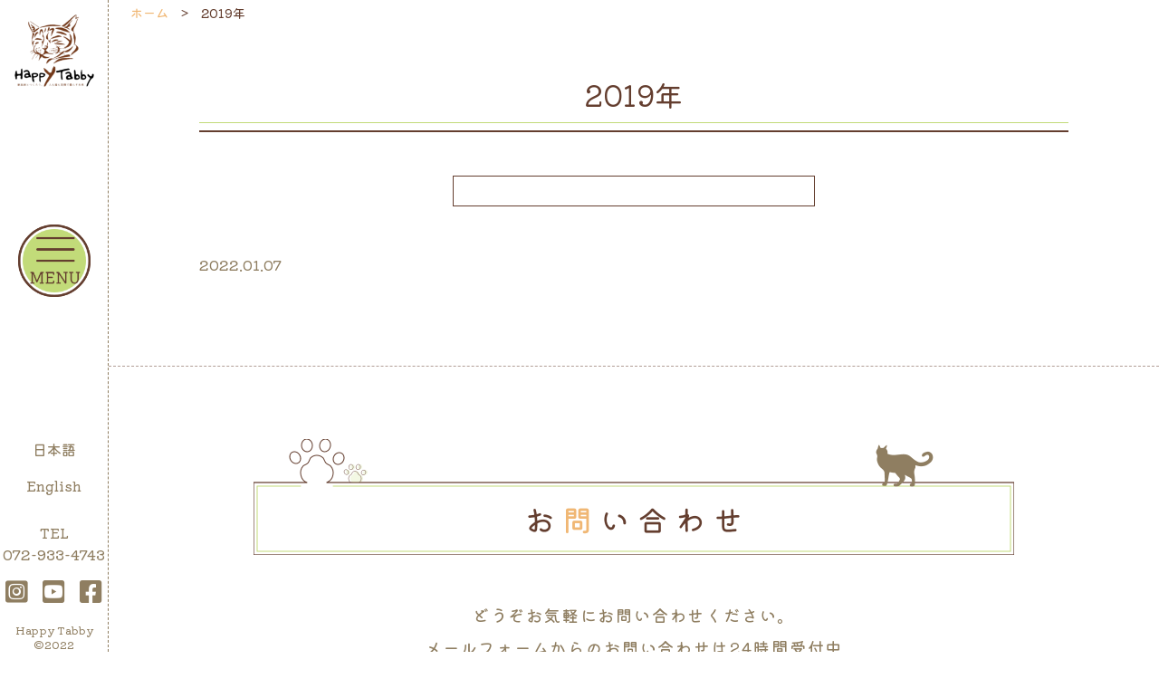

--- FILE ---
content_type: text/html; charset=UTF-8
request_url: https://happytabby.net/history/2019%E5%B9%B4
body_size: 8416
content:
<!DOCTYPE html>
<html lang="ja">
	<head>
		<meta charset="UTF-8">
		<meta http-equiv="X-UA-Compatible" content="IE=edge">
		<meta name="viewport" content="width=device-width">
		<meta name="google-site-verification" content="gCyVuvHByDqN_-TzWihxAcaVV3ucKAQN12xyfdw8S2g" />
		<title>2019年 | Happy Tabby</title>

		<!-- All in One SEO 4.9.2 - aioseo.com -->
	<meta name="robots" content="max-image-preview:large" />
	<link rel="canonical" href="https://happytabby.net/history/2019%e5%b9%b4" />
	<meta name="generator" content="All in One SEO (AIOSEO) 4.9.2" />
		<meta property="og:locale" content="ja_JP" />
		<meta property="og:site_name" content="Happy Tabby | Just another WordPress site" />
		<meta property="og:type" content="article" />
		<meta property="og:title" content="2019年 | Happy Tabby" />
		<meta property="og:url" content="https://happytabby.net/history/2019%e5%b9%b4" />
		<meta property="article:published_time" content="2022-01-07T13:12:31+00:00" />
		<meta property="article:modified_time" content="2022-01-07T13:12:31+00:00" />
		<meta name="twitter:card" content="summary" />
		<meta name="twitter:title" content="2019年 | Happy Tabby" />
		<script type="application/ld+json" class="aioseo-schema">
			{"@context":"https:\/\/schema.org","@graph":[{"@type":"BreadcrumbList","@id":"https:\/\/happytabby.net\/history\/2019%e5%b9%b4#breadcrumblist","itemListElement":[{"@type":"ListItem","@id":"https:\/\/happytabby.net#listItem","position":1,"name":"\u30db\u30fc\u30e0","item":"https:\/\/happytabby.net","nextItem":{"@type":"ListItem","@id":"https:\/\/happytabby.net\/history\/2019%e5%b9%b4#listItem","name":"2019\u5e74"}},{"@type":"ListItem","@id":"https:\/\/happytabby.net\/history\/2019%e5%b9%b4#listItem","position":2,"name":"2019\u5e74","previousItem":{"@type":"ListItem","@id":"https:\/\/happytabby.net#listItem","name":"\u30db\u30fc\u30e0"}}]},{"@type":"Organization","@id":"https:\/\/happytabby.net\/#organization","name":"Happy Tabby","description":"Just another WordPress site","url":"https:\/\/happytabby.net\/"},{"@type":"WebPage","@id":"https:\/\/happytabby.net\/history\/2019%e5%b9%b4#webpage","url":"https:\/\/happytabby.net\/history\/2019%e5%b9%b4","name":"2019\u5e74 | Happy Tabby","inLanguage":"ja","isPartOf":{"@id":"https:\/\/happytabby.net\/#website"},"breadcrumb":{"@id":"https:\/\/happytabby.net\/history\/2019%e5%b9%b4#breadcrumblist"},"datePublished":"2022-01-07T22:12:31+09:00","dateModified":"2022-01-07T22:12:31+09:00"},{"@type":"WebSite","@id":"https:\/\/happytabby.net\/#website","url":"https:\/\/happytabby.net\/","name":"Happy Tabby","description":"Just another WordPress site","inLanguage":"ja","publisher":{"@id":"https:\/\/happytabby.net\/#organization"}}]}
		</script>
		<!-- All in One SEO -->

<style id='wp-img-auto-sizes-contain-inline-css' type='text/css'>
img:is([sizes=auto i],[sizes^="auto," i]){contain-intrinsic-size:3000px 1500px}
/*# sourceURL=wp-img-auto-sizes-contain-inline-css */
</style>
<link rel='stylesheet' id='sbi_styles-css' href='https://happytabby.net/wp/wp-content/plugins/instagram-feed/css/sbi-styles.min.css?ver=6.10.0' type='text/css' media='all' />
<style id='wp-block-library-inline-css' type='text/css'>
:root{--wp-block-synced-color:#7a00df;--wp-block-synced-color--rgb:122,0,223;--wp-bound-block-color:var(--wp-block-synced-color);--wp-editor-canvas-background:#ddd;--wp-admin-theme-color:#007cba;--wp-admin-theme-color--rgb:0,124,186;--wp-admin-theme-color-darker-10:#006ba1;--wp-admin-theme-color-darker-10--rgb:0,107,160.5;--wp-admin-theme-color-darker-20:#005a87;--wp-admin-theme-color-darker-20--rgb:0,90,135;--wp-admin-border-width-focus:2px}@media (min-resolution:192dpi){:root{--wp-admin-border-width-focus:1.5px}}.wp-element-button{cursor:pointer}:root .has-very-light-gray-background-color{background-color:#eee}:root .has-very-dark-gray-background-color{background-color:#313131}:root .has-very-light-gray-color{color:#eee}:root .has-very-dark-gray-color{color:#313131}:root .has-vivid-green-cyan-to-vivid-cyan-blue-gradient-background{background:linear-gradient(135deg,#00d084,#0693e3)}:root .has-purple-crush-gradient-background{background:linear-gradient(135deg,#34e2e4,#4721fb 50%,#ab1dfe)}:root .has-hazy-dawn-gradient-background{background:linear-gradient(135deg,#faaca8,#dad0ec)}:root .has-subdued-olive-gradient-background{background:linear-gradient(135deg,#fafae1,#67a671)}:root .has-atomic-cream-gradient-background{background:linear-gradient(135deg,#fdd79a,#004a59)}:root .has-nightshade-gradient-background{background:linear-gradient(135deg,#330968,#31cdcf)}:root .has-midnight-gradient-background{background:linear-gradient(135deg,#020381,#2874fc)}:root{--wp--preset--font-size--normal:16px;--wp--preset--font-size--huge:42px}.has-regular-font-size{font-size:1em}.has-larger-font-size{font-size:2.625em}.has-normal-font-size{font-size:var(--wp--preset--font-size--normal)}.has-huge-font-size{font-size:var(--wp--preset--font-size--huge)}.has-text-align-center{text-align:center}.has-text-align-left{text-align:left}.has-text-align-right{text-align:right}.has-fit-text{white-space:nowrap!important}#end-resizable-editor-section{display:none}.aligncenter{clear:both}.items-justified-left{justify-content:flex-start}.items-justified-center{justify-content:center}.items-justified-right{justify-content:flex-end}.items-justified-space-between{justify-content:space-between}.screen-reader-text{border:0;clip-path:inset(50%);height:1px;margin:-1px;overflow:hidden;padding:0;position:absolute;width:1px;word-wrap:normal!important}.screen-reader-text:focus{background-color:#ddd;clip-path:none;color:#444;display:block;font-size:1em;height:auto;left:5px;line-height:normal;padding:15px 23px 14px;text-decoration:none;top:5px;width:auto;z-index:100000}html :where(.has-border-color){border-style:solid}html :where([style*=border-top-color]){border-top-style:solid}html :where([style*=border-right-color]){border-right-style:solid}html :where([style*=border-bottom-color]){border-bottom-style:solid}html :where([style*=border-left-color]){border-left-style:solid}html :where([style*=border-width]){border-style:solid}html :where([style*=border-top-width]){border-top-style:solid}html :where([style*=border-right-width]){border-right-style:solid}html :where([style*=border-bottom-width]){border-bottom-style:solid}html :where([style*=border-left-width]){border-left-style:solid}html :where(img[class*=wp-image-]){height:auto;max-width:100%}:where(figure){margin:0 0 1em}html :where(.is-position-sticky){--wp-admin--admin-bar--position-offset:var(--wp-admin--admin-bar--height,0px)}@media screen and (max-width:600px){html :where(.is-position-sticky){--wp-admin--admin-bar--position-offset:0px}}

/*# sourceURL=wp-block-library-inline-css */
</style><style id='global-styles-inline-css' type='text/css'>
:root{--wp--preset--aspect-ratio--square: 1;--wp--preset--aspect-ratio--4-3: 4/3;--wp--preset--aspect-ratio--3-4: 3/4;--wp--preset--aspect-ratio--3-2: 3/2;--wp--preset--aspect-ratio--2-3: 2/3;--wp--preset--aspect-ratio--16-9: 16/9;--wp--preset--aspect-ratio--9-16: 9/16;--wp--preset--color--black: #000000;--wp--preset--color--cyan-bluish-gray: #abb8c3;--wp--preset--color--white: #ffffff;--wp--preset--color--pale-pink: #f78da7;--wp--preset--color--vivid-red: #cf2e2e;--wp--preset--color--luminous-vivid-orange: #ff6900;--wp--preset--color--luminous-vivid-amber: #fcb900;--wp--preset--color--light-green-cyan: #7bdcb5;--wp--preset--color--vivid-green-cyan: #00d084;--wp--preset--color--pale-cyan-blue: #8ed1fc;--wp--preset--color--vivid-cyan-blue: #0693e3;--wp--preset--color--vivid-purple: #9b51e0;--wp--preset--gradient--vivid-cyan-blue-to-vivid-purple: linear-gradient(135deg,rgb(6,147,227) 0%,rgb(155,81,224) 100%);--wp--preset--gradient--light-green-cyan-to-vivid-green-cyan: linear-gradient(135deg,rgb(122,220,180) 0%,rgb(0,208,130) 100%);--wp--preset--gradient--luminous-vivid-amber-to-luminous-vivid-orange: linear-gradient(135deg,rgb(252,185,0) 0%,rgb(255,105,0) 100%);--wp--preset--gradient--luminous-vivid-orange-to-vivid-red: linear-gradient(135deg,rgb(255,105,0) 0%,rgb(207,46,46) 100%);--wp--preset--gradient--very-light-gray-to-cyan-bluish-gray: linear-gradient(135deg,rgb(238,238,238) 0%,rgb(169,184,195) 100%);--wp--preset--gradient--cool-to-warm-spectrum: linear-gradient(135deg,rgb(74,234,220) 0%,rgb(151,120,209) 20%,rgb(207,42,186) 40%,rgb(238,44,130) 60%,rgb(251,105,98) 80%,rgb(254,248,76) 100%);--wp--preset--gradient--blush-light-purple: linear-gradient(135deg,rgb(255,206,236) 0%,rgb(152,150,240) 100%);--wp--preset--gradient--blush-bordeaux: linear-gradient(135deg,rgb(254,205,165) 0%,rgb(254,45,45) 50%,rgb(107,0,62) 100%);--wp--preset--gradient--luminous-dusk: linear-gradient(135deg,rgb(255,203,112) 0%,rgb(199,81,192) 50%,rgb(65,88,208) 100%);--wp--preset--gradient--pale-ocean: linear-gradient(135deg,rgb(255,245,203) 0%,rgb(182,227,212) 50%,rgb(51,167,181) 100%);--wp--preset--gradient--electric-grass: linear-gradient(135deg,rgb(202,248,128) 0%,rgb(113,206,126) 100%);--wp--preset--gradient--midnight: linear-gradient(135deg,rgb(2,3,129) 0%,rgb(40,116,252) 100%);--wp--preset--font-size--small: 13px;--wp--preset--font-size--medium: 20px;--wp--preset--font-size--large: 36px;--wp--preset--font-size--x-large: 42px;--wp--preset--spacing--20: 0.44rem;--wp--preset--spacing--30: 0.67rem;--wp--preset--spacing--40: 1rem;--wp--preset--spacing--50: 1.5rem;--wp--preset--spacing--60: 2.25rem;--wp--preset--spacing--70: 3.38rem;--wp--preset--spacing--80: 5.06rem;--wp--preset--shadow--natural: 6px 6px 9px rgba(0, 0, 0, 0.2);--wp--preset--shadow--deep: 12px 12px 50px rgba(0, 0, 0, 0.4);--wp--preset--shadow--sharp: 6px 6px 0px rgba(0, 0, 0, 0.2);--wp--preset--shadow--outlined: 6px 6px 0px -3px rgb(255, 255, 255), 6px 6px rgb(0, 0, 0);--wp--preset--shadow--crisp: 6px 6px 0px rgb(0, 0, 0);}:where(.is-layout-flex){gap: 0.5em;}:where(.is-layout-grid){gap: 0.5em;}body .is-layout-flex{display: flex;}.is-layout-flex{flex-wrap: wrap;align-items: center;}.is-layout-flex > :is(*, div){margin: 0;}body .is-layout-grid{display: grid;}.is-layout-grid > :is(*, div){margin: 0;}:where(.wp-block-columns.is-layout-flex){gap: 2em;}:where(.wp-block-columns.is-layout-grid){gap: 2em;}:where(.wp-block-post-template.is-layout-flex){gap: 1.25em;}:where(.wp-block-post-template.is-layout-grid){gap: 1.25em;}.has-black-color{color: var(--wp--preset--color--black) !important;}.has-cyan-bluish-gray-color{color: var(--wp--preset--color--cyan-bluish-gray) !important;}.has-white-color{color: var(--wp--preset--color--white) !important;}.has-pale-pink-color{color: var(--wp--preset--color--pale-pink) !important;}.has-vivid-red-color{color: var(--wp--preset--color--vivid-red) !important;}.has-luminous-vivid-orange-color{color: var(--wp--preset--color--luminous-vivid-orange) !important;}.has-luminous-vivid-amber-color{color: var(--wp--preset--color--luminous-vivid-amber) !important;}.has-light-green-cyan-color{color: var(--wp--preset--color--light-green-cyan) !important;}.has-vivid-green-cyan-color{color: var(--wp--preset--color--vivid-green-cyan) !important;}.has-pale-cyan-blue-color{color: var(--wp--preset--color--pale-cyan-blue) !important;}.has-vivid-cyan-blue-color{color: var(--wp--preset--color--vivid-cyan-blue) !important;}.has-vivid-purple-color{color: var(--wp--preset--color--vivid-purple) !important;}.has-black-background-color{background-color: var(--wp--preset--color--black) !important;}.has-cyan-bluish-gray-background-color{background-color: var(--wp--preset--color--cyan-bluish-gray) !important;}.has-white-background-color{background-color: var(--wp--preset--color--white) !important;}.has-pale-pink-background-color{background-color: var(--wp--preset--color--pale-pink) !important;}.has-vivid-red-background-color{background-color: var(--wp--preset--color--vivid-red) !important;}.has-luminous-vivid-orange-background-color{background-color: var(--wp--preset--color--luminous-vivid-orange) !important;}.has-luminous-vivid-amber-background-color{background-color: var(--wp--preset--color--luminous-vivid-amber) !important;}.has-light-green-cyan-background-color{background-color: var(--wp--preset--color--light-green-cyan) !important;}.has-vivid-green-cyan-background-color{background-color: var(--wp--preset--color--vivid-green-cyan) !important;}.has-pale-cyan-blue-background-color{background-color: var(--wp--preset--color--pale-cyan-blue) !important;}.has-vivid-cyan-blue-background-color{background-color: var(--wp--preset--color--vivid-cyan-blue) !important;}.has-vivid-purple-background-color{background-color: var(--wp--preset--color--vivid-purple) !important;}.has-black-border-color{border-color: var(--wp--preset--color--black) !important;}.has-cyan-bluish-gray-border-color{border-color: var(--wp--preset--color--cyan-bluish-gray) !important;}.has-white-border-color{border-color: var(--wp--preset--color--white) !important;}.has-pale-pink-border-color{border-color: var(--wp--preset--color--pale-pink) !important;}.has-vivid-red-border-color{border-color: var(--wp--preset--color--vivid-red) !important;}.has-luminous-vivid-orange-border-color{border-color: var(--wp--preset--color--luminous-vivid-orange) !important;}.has-luminous-vivid-amber-border-color{border-color: var(--wp--preset--color--luminous-vivid-amber) !important;}.has-light-green-cyan-border-color{border-color: var(--wp--preset--color--light-green-cyan) !important;}.has-vivid-green-cyan-border-color{border-color: var(--wp--preset--color--vivid-green-cyan) !important;}.has-pale-cyan-blue-border-color{border-color: var(--wp--preset--color--pale-cyan-blue) !important;}.has-vivid-cyan-blue-border-color{border-color: var(--wp--preset--color--vivid-cyan-blue) !important;}.has-vivid-purple-border-color{border-color: var(--wp--preset--color--vivid-purple) !important;}.has-vivid-cyan-blue-to-vivid-purple-gradient-background{background: var(--wp--preset--gradient--vivid-cyan-blue-to-vivid-purple) !important;}.has-light-green-cyan-to-vivid-green-cyan-gradient-background{background: var(--wp--preset--gradient--light-green-cyan-to-vivid-green-cyan) !important;}.has-luminous-vivid-amber-to-luminous-vivid-orange-gradient-background{background: var(--wp--preset--gradient--luminous-vivid-amber-to-luminous-vivid-orange) !important;}.has-luminous-vivid-orange-to-vivid-red-gradient-background{background: var(--wp--preset--gradient--luminous-vivid-orange-to-vivid-red) !important;}.has-very-light-gray-to-cyan-bluish-gray-gradient-background{background: var(--wp--preset--gradient--very-light-gray-to-cyan-bluish-gray) !important;}.has-cool-to-warm-spectrum-gradient-background{background: var(--wp--preset--gradient--cool-to-warm-spectrum) !important;}.has-blush-light-purple-gradient-background{background: var(--wp--preset--gradient--blush-light-purple) !important;}.has-blush-bordeaux-gradient-background{background: var(--wp--preset--gradient--blush-bordeaux) !important;}.has-luminous-dusk-gradient-background{background: var(--wp--preset--gradient--luminous-dusk) !important;}.has-pale-ocean-gradient-background{background: var(--wp--preset--gradient--pale-ocean) !important;}.has-electric-grass-gradient-background{background: var(--wp--preset--gradient--electric-grass) !important;}.has-midnight-gradient-background{background: var(--wp--preset--gradient--midnight) !important;}.has-small-font-size{font-size: var(--wp--preset--font-size--small) !important;}.has-medium-font-size{font-size: var(--wp--preset--font-size--medium) !important;}.has-large-font-size{font-size: var(--wp--preset--font-size--large) !important;}.has-x-large-font-size{font-size: var(--wp--preset--font-size--x-large) !important;}
/*# sourceURL=global-styles-inline-css */
</style>

<style id='classic-theme-styles-inline-css' type='text/css'>
/*! This file is auto-generated */
.wp-block-button__link{color:#fff;background-color:#32373c;border-radius:9999px;box-shadow:none;text-decoration:none;padding:calc(.667em + 2px) calc(1.333em + 2px);font-size:1.125em}.wp-block-file__button{background:#32373c;color:#fff;text-decoration:none}
/*# sourceURL=/wp-includes/css/classic-themes.min.css */
</style>
<link rel="icon" href="https://happytabby.net/wp/wp-content/uploads/2022/01/cropped-favicon-32x32.png" sizes="32x32" />
<link rel="icon" href="https://happytabby.net/wp/wp-content/uploads/2022/01/cropped-favicon-192x192.png" sizes="192x192" />
<link rel="apple-touch-icon" href="https://happytabby.net/wp/wp-content/uploads/2022/01/cropped-favicon-180x180.png" />
<meta name="msapplication-TileImage" content="https://happytabby.net/wp/wp-content/uploads/2022/01/cropped-favicon-270x270.png" />
		<!-- css -->
		<link rel="stylesheet" href="https://happytabby.net/wp/wp-content/themes/happy_tabby2025/css/reset.css">
		<link rel="stylesheet" href="https://happytabby.net/wp/wp-content/themes/happy_tabby2025/css/slick-theme.css">
		<link rel="stylesheet" href="https://happytabby.net/wp/wp-content/themes/happy_tabby2025/css/slick.css">
		<link rel="stylesheet" href="https://happytabby.net/wp/wp-content/themes/happy_tabby2025/style.css?20260122050510">
				<!-- Font Awesome -->
		<link rel="stylesheet" href="https://use.fontawesome.com/releases/v5.14.0/css/all.css" integrity="sha384-HzLeBuhoNPvSl5KYnjx0BT+WB0QEEqLprO+NBkkk5gbc67FTaL7XIGa2w1L0Xbgc" crossorigin="anonymous">
		<!-- jQuery -->
		<script src="https://code.jquery.com/jquery-3.4.1.min.js"></script>
		<script src="https://code.jquery.com/ui/1.11.4/jquery-ui.min.js"></script>
		<script src="https://rawgit.com/jquery/jquery-ui/master/ui/i18n/datepicker-ja.js"></script>	
		<script src="https://happytabby.net/wp/wp-content/themes/happy_tabby2025/js/slick.min.js"></script>
		<script src="https://happytabby.net/wp/wp-content/themes/happy_tabby2025/js/common.js"></script>
		<!-- Google Fonts -->
		<link rel="preconnect" href="https://fonts.googleapis.com">
		<link rel="preconnect" href="https://fonts.gstatic.com" crossorigin>
		<link href="https://fonts.googleapis.com/css2?family=Kiwi+Maru:wght@300;400;500&display=swap" rel="stylesheet">
				
		<!-- Global site tag (gtag.js) - Google Analytics -->
		<script async src="https://www.googletagmanager.com/gtag/js?id=G-14L57NJD1F"></script>
		<script>
			window.dataLayer = window.dataLayer || [];
			function gtag(){dataLayer.push(arguments);}
			gtag('js', new Date());

			gtag('config', 'G-14L57NJD1F');
		</script>
	</head>

	
	<body>

		<div id="wrap">

			<header id="header">

				<div class="wrap_header">

					
					<h1 class="ttl_h1">
						<a href="https://happytabby.net/">
							<picture>
								<source media="(min-width: 769px)" srcset="https://happytabby.net/wp/wp-content/themes/happy_tabby2025/images/logo_pc.png">
								<img src="https://happytabby.net/wp/wp-content/themes/happy_tabby2025/images/logo_sp.png" alt="ハッピータビー">
							</picture>
						</a>
					</h1>

					
					<div class="wrap_sp_btn">

						<p class="btn_tel_sp sp">
							<a href="tel:0729334743">
																<img src="https://happytabby.net/wp/wp-content/themes/happy_tabby2025/images/icon_tel.png" alt="">
															</a>
						</p>

						<p id="nav_toggle" class="nav_toggle">
														<img src="https://happytabby.net/wp/wp-content/themes/happy_tabby2025/images/icon_menu.png" alt="">
													</p>

					</div>

					<div class="pc">

						<div class="wrap_language">
							<p><a href="https://happytabby.net/">日本語</a></p>
							<p><a href="https://happytabby-net.translate.goog/?_x_tr_sl=auto&_x_tr_tl=en&_x_tr_hl=ja&_x_tr_pto=wapp">English</a></p>
						</div>
						<!-- /.wrap_language -->

						<p class="header_tel_pc">TEL<br>072-933-4743</p>

						<ul class="ul_sns">
							<li><a href="https://www.instagram.com/happy_tabby_clinic/" target="_blank"><i class="fab fa-instagram-square"></i></a></li>
							<li><a href="https://www.youtube.com/channel/UCsgrC9R1QvpXZZWcPLy-fEw" target="_blank"><i class="fab fa-youtube-square"></i></a></li>
							<li><a href="https://www.facebook.com/happytabbyclinic" target="_blank"><i class="fab fa-facebook-square"></i></a></li>
						</ul>
						<!-- /.ul_sns -->

						<p class="header_copyright">Happy Tabby<br>&copy;2022 </p>

					</div>
					<!-- /.pc -->

				</div>
				<!-- /.wrap_header -->

				<nav id="g_nav">

					<div class="wrap_language">
						<p><a href="https://happytabby.net/">日本語</a></p>
						<p><a href="https://happytabby-net.translate.goog/?_x_tr_sl=auto&_x_tr_tl=en&_x_tr_hl=ja&_x_tr_pto=wapp">English</a></p>
					</div>
					<!-- /.wrap_language -->
					
					<ul class="ul_nav ul_nav1">
						<li class="btn btn_brown"><a href="https://happytabby.net/"><span>ホーム</span></a></li>
						<li class="btn btn_green"><a href="https://happytabby.net/reserve"><span>クリニック・保護猫のおみあいのご予約はこちら</span></a></li>
						<li class="btn btn_orange"><a href="https://happytabby.net/contact"><span>お問い合わせはこちら</span></a></li>
					</ul>
					<!-- /.ul_nav -->

					<div class="wrap_menu">

						<ul class="ul_nav ul_nav2">
							<li><a href="https://happytabby.net/clinic">▶犬猫の避妊去勢手術専門クリニック</a></li>
							<li class="li_lv2"><a href="https://happytabby.net/medical_guidance">－猫の診療項目と費用</a></li>
							<li class="li_lv2"><a href="https://happytabby.net/accepting_training">－研修受け入れについて</a></li>
							<li class="li_lv2"><a href="https://happytabby.net/clinic/for_dog">－犬の避妊去勢手術について</a></li>
							<li class="li_lv2"><a href="https://happytabby.net/clinic/surgical_training">－外科トレーニングのご案内</a></li>
							<li><a href="https://happytabby.net/life">▶命の教室</a></li>
						</ul>
						<!-- /.ul_nav2 -->

						<ul class="ul_nav ul_nav2">
							<li><a href="https://happytabby.net/enlightenment">▶啓発活動</a></li>
							<li class="li_lv2"><a href="https://happytabby.net/enlightenment/document">－獣医師が描いたマンガ・ポスター</a></li>
							<li><a href="https://happytabby.net/fund">▶助成金基金の構築</a></li>
							<li><a href="https://happytabby.net/consultation">▶相談・サポート</a></li>
						</ul>
						<!-- /.ul_nav2 -->

						<ul class="ul_nav ul_nav2">
							<li><a href="https://happytabby.net/cafe">▶Happy Tabby Roomについて</a></li>
							<li class="li_lv2"><a href="https://happytabby.net/cafe/menu">－料金＆メニュー</a></li>
							<li class="li_lv2"><a href="https://happytabby.net/cafe/sheltered_cat">－保護猫紹介</a></li>
							<li class="li_lv2"><a href="https://happytabby.net/cafe/graduation_cat">－卒業猫紹介</a></li>
						</ul>
						<!-- /.ul_nav2 -->

						<ul class="ul_nav ul_nav2">
							<li><a href="https://happytabby.net/about">▶Happy Tabbyについて</a></li>
							<li class="li_lv2"><a href="https://happytabby.net/about/achievement">－活動実績</a></li>
							<li class="li_lv2"><a href="https://happytabby.net/about/access">－施設案内・アクセス</a></li>
							<li class="li_lv2"><a href="https://happytabby.net/about/staff">－スタッフ紹介</a></li>
							<li class="li_lv2"><a href="https://happytabby.net/about/organization">－組織概要</a></li>
							<li class="li_lv2"><a href="https://happytabby.net/about/reports">－収支報告</a></li>
						</ul>
						<!-- /.ul_nav2 -->

						<ul class="ul_nav ul_nav2">
							<li><a href="https://happytabby.net/project">▶Happy Tabbyプロジェクト</a></li>
							<li><a href="https://happytabby.net/support">▶ご支援について</a></li>
							<li class="li_lv2"><a href="https://happytabby.net/support/members">－賛助会員様のご紹介</a></li>
							<li class="li_lv2"><a href="https://happytabby.net/support/donate">－寄付して応援</a></li>
							<li class="li_lv2"><a href="https://happytabby.net/support/shopping">－買い物して応援</a></li>
						</ul>
						<!-- /.ul_nav2 -->

						<ul class="ul_nav ul_nav2">
							<li><a href="https://happytabby.net/adoption_flow">▶譲渡の流れ</a></li>
							<li><a href="https://happytabby.net/campaign">▶キャンペーン一覧</a></li>
							<li><a href="https://happytabby.net/news">▶お知らせ一覧</a></li>
							<li><a href="https://happytabby.net/event">▶イベント一覧</a></li>
							<li><a href="https://happytabby.net/lost_cat">▶迷子になっている猫たちの一覧</a></li>
							<li><a href="https://happytabby.net/blog">▶ブログ</a></li>
						</ul>
						<!-- /.ul_nav2 -->

					</div>
					<!-- /.wrap_menu -->

				</nav>
				<!-- /.gnav -->

			</header>
			<!-- /#header -->

<main class="main">

	<div class="breadcrumbs">
		<span property="itemListElement" typeof="ListItem"><a property="item" typeof="WebPage" title="ホームへ移動する" href="https://happytabby.net" class="home" ><span property="name">ホーム</span></a><meta property="position" content="1"></span><span property="itemListElement" typeof="ListItem"><span property="name" class="post post-history current-item">2019年</span><meta property="url" content="https://happytabby.net/history/2019%e5%b9%b4"><meta property="position" content="2"></span>	
	</div>
	<!-- /.breadcrumbs -->


	
	
	<section class="section single">

		<div class="inner_section">

			<h2 class="ttl_h2_single">2019年</h2>

			
			<p class="img_thumbnail_single"><img src="" alt=""></p>

			
			<p class="single_time">2022.01.07</p>

			<div class="single_contents">

				
			</div>
			<!-- /.single_contents -->

			
		</div>
		<!-- /.inner_section -->

	</section>
	<!-- /.single -->

	
	
<section class="section cta">

	<div class="inner_section">

		<h2 class="ttl_h2">
						<img src="https://happytabby.net/wp/wp-content/themes/happy_tabby2025/images/ttl_contact_sp.png" alt="お問い合わせ" class="img_switch">
					</h2>

		<p class="wrap_text1">どうぞお気軽に<br class="sp">お問い合わせください。<br>メールフォームからの<br class="sp">お問い合わせは24時間受付中</p>

		<div class="wrap_cta_tel">

			<div class="cta_contents">

				<p class="ttl_btn_cta ttl_btn_cta1">クリニックご予約<br class="sp"><span>・</span>手術に関するお問い合わせ<br>医療に関すること・手術見学について</p>

				<p class="btn_cta"><a href="tel:0729334743">072-933-4743</a></p>

				<p>受付時間09:00～18:00<br>（水曜日・木曜日・日曜日・祝日は<br class="sp">09:00～15:00）</p>

			</div>
			<!-- /.cta_contents -->

			<div class="cta_contents cta_contents2">

				<p class="ttl_btn_cta ttl_btn_cta1">猫に関するご相談・カフェ・譲渡について
					<br>ご寄付について・命の教室・その他について</p>

				<p class="btn_cta btn_cta2"><a href="tel:0729152781">072-915-2781</a></p>

				<p>受付時間09:00～18:00<br>（水曜日・木曜日・日曜日・祝日は<br class="sp">09:00～15:00）</p>

			</div>
			<!-- /.cta_contents -->

		</div>
		<!-- /.wrap_cta_tel -->

		<ul class="ul_cta_btn">
			<li class="btn"><a href="https://happytabby.net/reserve">クリニック・保護猫のおみあいの<br>予約はこちら</a></li>
			<li class="btn btn_orange"><a href="https://happytabby.net/contact">お問い合わせはこちら</a></li>
			<li class="btn btn_red"><a href="https://happytabby.net/support">ご寄付はこちら</a></li>
		</ul>

	</div>
	<!-- /.inner_section -->

</section>
<!-- /.cta -->

</main>

<footer id="footer">

	<div class="wrap_footer_calendar">
		<p class="footer_calendar">
						<picture>
				<source media="(min-width: 769px)" srcset="https://happytabby.net/wp/wp-content/themes/happy_tabby2025/images/calendar_pc.png">
				<img src="https://happytabby.net/wp/wp-content/themes/happy_tabby2025/images/calendar_sp.png?20240318" alt="営業時間カレンダー" loading="lazy">
			</picture>
					</p>
		<p class="calendar_text">※毎週木曜日は、院長橋本は<a href="https://spayvetsjapan.org/clinic.html" target="_blank">Spay Vets Japan <br class="sp">犬猫繁殖予防病院（南紀白浜）</a>へ出張しております。</p>
	</div>
	<!-- /.wrap_footer_calendar -->

	<div class="inner_section">

		<div class="wrap_footer_contents">

			<div class="google_map">

				<iframe src="https://www.google.com/maps/embed?pb=!1m18!1m12!1m3!1d345.1307372681151!2d135.61466288458817!3d34.61792965603053!2m3!1f0!2f0!3f0!3m2!1i1024!2i768!4f13.1!3m3!1m2!1s0x600127302252d4df%3A0x69329bd779b90551!2z44OP44OD44OU44O844K_44OT44O844Kv44Oq44OL44OD44Kv!5e0!3m2!1sja!2sjp!4v1667652855560!5m2!1sja!2sjp" allowfullscreen="" loading="lazy" referrerpolicy="no-referrer-when-downgrade"></iframe>

			</div>
			<!-- /.google_map -->

			<p class="img_google_map">
								<img src="https://happytabby.net/wp/wp-content/themes/happy_tabby2025/images/img_map02_sp.jpg" class="img_switch">
							</p>

		</div>
		<!-- /.wrap_footer_contents -->

		<div class="footer_address">

			<p>一般社団法人 Happy Tabby</p>

			<address>〒581-0014 <br class="sp">大阪府八尾市中田4丁目136-3</address>

		</div>
		<!-- /.footer_address -->

	</div>
	<!-- /.inner_section -->

	<p class="copyright"><small>&copy;2022　Happy Tabby　|　<a href="https://happytabby.net/privacy_policy">PRIVACYPOLICY</a></small></p>

</footer>
<!-- /#footer -->

</div>
<!-- /#wrap -->

<script type="speculationrules">
{"prefetch":[{"source":"document","where":{"and":[{"href_matches":"/*"},{"not":{"href_matches":["/wp/wp-*.php","/wp/wp-admin/*","/wp/wp-content/uploads/*","/wp/wp-content/*","/wp/wp-content/plugins/*","/wp/wp-content/themes/happy_tabby2025/*","/*\\?(.+)"]}},{"not":{"selector_matches":"a[rel~=\"nofollow\"]"}},{"not":{"selector_matches":".no-prefetch, .no-prefetch a"}}]},"eagerness":"conservative"}]}
</script>
<!-- Instagram Feed JS -->
<script type="text/javascript">
var sbiajaxurl = "https://happytabby.net/wp/wp-admin/admin-ajax.php";
</script>
<script type="module"  src="https://happytabby.net/wp/wp-content/plugins/all-in-one-seo-pack/dist/Lite/assets/table-of-contents.95d0dfce.js?ver=4.9.2" id="aioseo/js/src/vue/standalone/blocks/table-of-contents/frontend.js-js"></script>

</body>

</html>

--- FILE ---
content_type: text/css
request_url: https://happytabby.net/wp/wp-content/themes/happy_tabby2025/style.css?20260122050510
body_size: 6389
content:
@charset "UTF-8";

/*
* Theme Name: Happy Tabby 2025*/

html {
	font-size: 62.5%;
}

body {
	font-family: 'Kiwi Maru', serif;
	font-size: 16px;
	font-size: 1.6rem;
	line-height: 2;
	color: #8F7E61;
	font-weight: 500;
}

a {
	color: #8F7E61;
}

img {
	width: 100%;
	height: auto;
}

.sp {
	display: block;
}

.pc {
	display: none;
}

#wrap {
	width: 100%;
	overflow: hidden;
}

.section {
	padding: 80px 0;
}

.inner_section {
	width: 90%;
	margin: 0 auto;
}

.c_orange {
	color: #F0B774;
}

.c_red {
	color: #C61A26;
}

.main {
	position: relative;
}

/* パンくず */
.breadcrumbs {
	width: 90%;
	position: absolute;
	top: 0;
	left: 50%;
	transform: translatex(-50%);
	display: flex;
	color: #643E2F;
	font-weight: 500;
	overflow-x: auto;
}

.breadcrumbs > span {
	white-space: nowrap;
}

.breadcrumbs >span::after {
	content: ">";
	margin: 0 1em
}

.breadcrumbs >span:last-child::after {
	content: none;
}

.breadcrumbs a {
	color: #F0B774;
}

/*======================================== header ========================================*/
#header {
	position: fixed;
	top: 0;
	left: 0;
	width: 100%;
	background: #fff;
	z-index: 1000;
}

.wrap_header {
	display: -webkit-box;
	display: -ms-flexbox;
	display: flex;
	-webkit-box-align: center;
	-ms-flex-align: center;
	align-items: center;
	-webkit-box-pack: justify;
	-ms-flex-pack: justify;
	justify-content: space-between;
	height: 80px;
	padding-left: 5%;
	position: relative;
	background: #fff;
	z-index: 1000;
}

.ttl_h1 {
	max-width: 192px;
}

.ttl_h1_clinic {
	max-width: 192px;
}

.ttl_h1_menu {
	max-width: 76px;
}

.wrap_sp_btn {
	display: flex;
}

.btn_tel_sp {
	width: 64px;
	margin-right: 16px;
}

.nav_toggle {
	width: 64px;
	height: 64px;
	background: url(images/icon_menu_close.png) no-repeat;
	background-size: contain;
}

.page_clinic .nav_toggle {
	background-image: url(images/clinic/icon_menu_close.png);
}

/* ハンバーガーメニュー内 */
#g_nav {
	background: #fff;
	width: 100%;
	overflow-y: auto;
	height: calc(100vh - 80px);
	padding: 40px 0;
	position: absolute;
	top: 80px;
	left: 100%;
	-webkit-transition: 0.2s;
	transition: 0.2s;
}

#g_nav::before {
	content: "";
	display: inline-block;
	background: url(images/img_scroll.png) no-repeat;
	background-size: contain;
	width: 14px;
	height: 192px;
	position: fixed;
	bottom: 0;
	left: 100%;
	-webkit-transition: 0.2s;
	transition: 0.2s;
}

.ul_nav {
	width: 80%;
	margin: 0 auto;
}

/* ボタン */
.ul_nav1 .btn {
	margin-top: 0;
	margin-bottom: 24px;
}

.ul_nav1 .btn:nth-child(2) {
	letter-spacing: -0.1em;
}

.ul_nav1 .btn a {
	height: 36px;
	font-size: 15px;
	font-size: 1.5rem;
}

.ul_nav1 .btn a::after {
	height: 36px;
}

/* メニュー */
.ul_nav2 {
	margin-bottom: 24px;
}

.ul_nav2:last-child {
	margin-bottom: 0;
}

.ul_nav2 li a {
	color: #643E2F;
	padding-bottom: 4px;
	margin-bottom: 16px;
	border-bottom: 1px solid #8F7E61;
	display: block;
	line-height: 1.3;
}

.ul_nav2 li.li_lv2 a {
	color: #8F7E61;
	border-bottom: 1px dashed #8F7E61;
	padding-left: 1em;
}

.ul_nav2 li:last-child a {
	margin-bottom: 0;
}

/* 開いたとき */
.open #g_nav {
	left: 0;
}

.open #g_nav::before {
	left: 2.5%;
}

.open .nav_toggle img {
	display: none;
}

/* 翻訳ボタン */
.wrap_language {
	margin-bottom: 24px;
	text-align: center;
}

.wrap_language p {
	margin-bottom: 8px;
}

.wrap_language p:last-child {
	margin-bottom: 0;
}

/*======================================== main ========================================*/
/* キーイメージ */
.wrap_keyimage {
	margin-top: 80px;
	position: relative;
}

/* 下層キーイメージ */
.ttl_h2_keyimage {
	width: 280px;
	height: 264px;
	display: -webkit-box;
	display: -ms-flexbox;
	display: flex;
	-webkit-box-pack: center;
	-ms-flex-pack: center;
	justify-content: center;
	-webkit-box-align: center;
	-ms-flex-align: center;
	align-items: center;
	text-align: center;
	background: url(images/keyimage/circle_sp.png) no-repeat;
	background-size: contain;
	font-size: 24px;
	font-size: 2.4rem;
	letter-spacing: 0.1em;
	color: #643E2F;
	text-shadow: 3px 3px 10px #F0B774;
	position: absolute;
	right: 5%;
	bottom: 24px;
}

/* 見出し */
.ttl_h2 {
	margin-bottom: 48px;
}

/* 背景 */
.bg_green {
	background: #F9FCF1;
}

.bg_yellow {
	background: #FDFBF8;
}

.bg_yellow2 {
	background: #F9FCF1;
}

.wrap_green_contents {
	border: 1px solid #8F7E61;
	padding: 3px;
	position: relative;
}

.wrap_green_contents::before, .wrap_green_contents::after {
	content: "";
	display: block;
	width: 20px;
	height: 20px;
	background: transparent;
	position: absolute;
}

.wrap_green_contents::before {
	top: -1px;
	left: -1px;
	border-top: 1px solid #fff;
	border-left: 1px solid #fff;
}

.wrap_green_contents::after {
	top: -1px;
	right: -1px;
	border-top: 1px solid #fff;
	border-right: 1px solid #fff;
}

.inner_green_contents {
	background: rgba(194, 219, 121, 0.1);
	padding: 48px 0;
	text-align: center;
}

.inner_green_contents::before, .inner_green_contents::after {
	content: "";
	display: block;
	width: 20px;
	height: 20px;
	background: transparent;
	position: absolute;
}

.inner_green_contents::before {
	bottom: -1px;
	left: -1px;
	border-bottom: 1px solid #fff;
	border-left: 1px solid #fff;
}

.inner_green_contents::after {
	bottom: -1px;
	right: -1px;
	border-bottom: 1px solid #fff;
	border-right: 1px solid #fff;
}

.ttl_green_contents {
	font-size: 24px;
	font-size: 2.4rem;
	line-height: 1.5;
	color: #643E2F;
	margin-bottom: 40px;
}

.ttl_green_contents span {
	position: relative;
	display: inline-block;
}

.ttl_green_contents span::before, .ttl_green_contents span::after {
	content: "";
	display: inline-block;
	width: 20px;
	height: 20px;
	position: absolute;
	top: 50%;
}

.ttl_green_contents span::before {
	background: url(images/icon_leaf01.png) no-repeat;
	background-size: contain;
	left: -16px;
	-webkit-transform: translate(-100%, -50%);
	transform: translate(-100%, -50%);
}

.ttl_green_contents span::after {
	background: url(images/icon_leaf02.png) no-repeat;
	background-size: contain;
	right: -16px;
	-webkit-transform: translate(100%, -50%);
	transform: translate(100%, -50%);
}

.line_pad {
	background: url(images/top/activities_after_sp.png) repeat-x bottom;
	background-size: contain;
}

/* テキスト */
.wrap_text1 {
	font-size: 18px;
	font-size: 1.8rem;
	letter-spacing: 0.1em;
}

/* ボタン */
.btn {
	margin-top: 48px;
}

.btn.btn2 a {
	font-size: 16px;
	font-size: 1.6rem;
	-webkit-box-orient: vertical;
	-webkit-box-direction: normal;
	-ms-flex-direction: column;
	flex-direction: column;
	height: 60px;
}

.btn.btn2 a::after {
	height: 60px;
}

.btn.btn2 a span::after {
	content: "\f2d2";
	display: inline-block;
	font-family: "Font Awesome 5 Free";
}

.btn a {
	display: -webkit-box;
	display: -ms-flexbox;
	display: flex;
	-webkit-box-pack: center;
	-ms-flex-pack: center;
	justify-content: center;
	-webkit-box-align: center;
	-ms-flex-align: center;
	align-items: center;
	text-align: center;
	height: 50px;
	border-radius: 40px;
	font-size: 18px;
	font-size: 1.8rem;
	background: #fff;
	border: 2px solid #C2DB79;
	color: #643E2F;
	position: relative;
	z-index: 1;
	line-height: 1.5;
	-webkit-transition: 0.2s;
	transition: 0.2s;
}

.btn a::after {
	content: "";
	display: block;
	background: rgba(194, 219, 121, 0.4);
	width: 100%;
	height: 50px;
	position: absolute;
	top: 4px;
	left: 4px;
	border-radius: 40px;
	z-index: -1;
	-webkit-transition: 0.2s;
	transition: 0.2s;
}

.btn a:hover {
	-webkit-transform: translate(2px, 2px);
	transform: translate(2px, 2px);
}

.btn a:hover::after {
	-webkit-transform: translate(-4px, -5px);
	transform: translate(-4px, -5px);
}

.btn.btn_brown a {
	border-color: #D5B378;
}

.btn.btn_brown a::after {
	background: rgba(213, 179, 120, 0.4);
}

.btn.btn_orange a {
	border-color: #F0B774;
}

.btn.btn_orange a::after {
	background: rgba(240, 183, 116, 0.4);
}

.btn.btn_red a {
	border-color: #FBD8CF;
}

.btn.btn_red a::after {
	background: rgba(251, 216, 207, 0.4);
}

.btn.btn_yellow a {
	border-color: #F9F177;
}

.btn.btn_yellow a::after {
	background: rgba(249, 241, 119, 0.4);
}

.btn.btn_blue a {
	border-color: #C1E5F2;
}

.btn.btn_blue a::after {
	background: rgba(193, 229, 242, 0.4);
}

/* 迷い猫 */
.stray_cat_contents {
	width: 80%;
	margin: 0 auto;
	text-align: center;
	padding-bottom: 8px;
	border-bottom: 1px dashed #707070;
	margin-bottom: 48px;
}

.stray_cat_contents:last-child {
	margin-bottom: 0;
}

.thumbnail_cat {
	max-width: 200px;
	margin: 0 auto;
	border-radius: 10px;
	overflow: hidden;
}

.thumbnail_cat img {
	object-fit: cover;
	height: 200px;
}

.time_cat {
	margin: 8px 0;
}

.ttl_cat {
	font-size: 24px;
	font-size: 2.4rem;
	line-height: 1;
}

/*================= 活動実績 =================*/
.dl_achievement div {
	margin-bottom: 24px;
}

.dl_achievement div:nth-child(2) dd div::after {
	content: "";
	display: inline-block;
	background: url(images/achivement/icon_cat_sp.png) no-repeat;
	background-size: contain;
	width: 24px;
	height: 42px;
	position: absolute;
	bottom: 0;
	left: 0;
	-webkit-transform: translateX(-100%);
	transform: translateX(-100%);
}

.dl_achievement div:last-child {
	margin-bottom: 0;
}

.dl_achievement dt {
	border-bottom: 1px solid #8F7E61;
	padding-bottom: 20px;
	color: #643E2F;
}

.dl_achievement dd {
	width: 95%;
	margin: 0 0 0 auto;
	border-left: 1px dashed #643E2F;
	position: relative;
}

.dl_achievement dd::before {
	content: "";
	display: block;
	width: 20px;
	height: 20px;
	border-radius: 50%;
	border: 1px solid #C2DB79;
	background: #fff;
	position: absolute;
	top: -2px;
	left: -2px;
	-webkit-transform: translate(-50%, -50%);
	transform: translate(-50%, -50%);
}

.dl_achievement dd::after {
	content: "";
	display: block;
	width: 20px;
	height: 20px;
	border-radius: 50%;
	background: rgba(194, 219, 121, 0.3);
	position: absolute;
	top: 2px;
	left: 2px;
	-webkit-transform: translate(-50%, -50%);
	transform: translate(-50%, -50%);
}

.dl_achievement dd ul {
	background: rgba(194, 219, 121, 0.1);
	width: 95%;
	margin: 0 0 0 auto;
	padding: 24px 8px;
}

.dl_achievement dd ul li {
	display: -webkit-box;
	display: -ms-flexbox;
	display: flex;
}

.dl_achievement dd ul li::before {
	content: "◇";
	margin-right: 8px;
}

/*================= ブログ一覧 =================*/
.ul_blog li {
	padding: 16px 0;
	border-bottom: 1px dashed #643E2F;
	color: #643E2F;
}

.ul_blog li:first-child {
	padding-top: 0;
}

.ul_blog .blog_time {
	margin-bottom: 16px;
	display: inline-block;
}

.ul_blog a {
	line-height: 1.5;
	display: block;
	color: #643E2F;
	text-decoration: underline;
}

/*================= アーカイブ共通 =================*/
.wrap_archive_contents {
	width: 89%;
	margin: 0 auto;
}

.archive_contents {
	margin-bottom: 64px;
}

.archive_thumbnail {
	border: 1px solid #643E2F;
	width: calc(256 / 375 * 100vw);
	height: calc(256 / 375 * 100vw);
	margin: 0 auto;
}

.archive_thumbnail_no_image {
	border: none;
}

.campaign_archive .archive_thumbnail {
	border: none;
	border-radius: 20px;
}

.archive_thumbnail img {
	-o-object-fit: cover;
	object-fit: cover;
	width: 100%;
	height: 100%;
}

.archive_time {
	text-align: center;
	margin: 32px 0 16px;
}

.ttl_h3_archive {
	line-height: 1.5;
	text-decoration: underline;
}

/* ページナビゲーション */
.wp-pagenavi {
	display: -webkit-box;
	display: -ms-flexbox;
	display: flex;
	-webkit-box-pack: center;
	-ms-flex-pack: center;
	justify-content: center;
	margin-top: 40px;
}

.wp-pagenavi span,
.wp-pagenavi a {
	display: -webkit-box;
	display: -ms-flexbox;
	display: flex;
	-webkit-box-pack: center;
	-ms-flex-pack: center;
	justify-content: center;
	-webkit-box-align: center;
	-ms-flex-align: center;
	align-items: center;
	width: 35px;
	height: 35px;
	border: 1px solid #8F7E61;
	margin: 0 5px;
	background: #fff;
	color: #8F7E61;
	border-radius: 5px;
	font-weight: bold;
}

.wp-pagenavi span {
	background: #8F7E61;
	color: #fff;
}

.wp-pagenavi span.extend {
	background: none;
	color: #8F7E61;
	border: none;
	width: 1px;
}

/*================= シングルページ共通 =================*/
.ttl_h2_single {
	font-size: 24px;
	font-size: 2.4rem;
	line-height: 1.5;
	color: #643E2F;
	border-bottom: 2px solid #643E2F;
	padding-bottom: 16px;
	margin-bottom: 48px;
	position: relative;
}

.ttl_h2_single::after {
	content: "";
	display: block;
	width: 100%;
	height: 1px;
	background: #C2DB79;
	position: absolute;
	bottom: 8px;
	left: 0;
}

.img_thumbnail_single {
	margin-bottom: 48px;
	border: 1px solid #643E2F;
}

.img_thumbnail_single.img_thumbnail_single_no_image {
	border: none;
}

.single_campaign .img_thumbnail_single {
	border: none;
}

.single_time {
	margin-bottom: 16px;
}

.single_contents img {
	width: auto;
	max-width: 100%;
	height: auto;
}

/*================= プライバシーポリシー =================*/
.keyimage_policy .ttl_h2_keyimage {
	white-space: nowrap;
}

.wrap_policy_contents {
	letter-spacing: 0.1em;
}

.dl_policy {
	margin-top: 40px;
}

.dl_policy dt {
	letter-spacing: 0;
	color: #643E2F;
	margin-bottom: 8px;
}

.dl_policy dd {
	margin-bottom: 24px;
}

.dl_policy dd:last-of-type {
	margin-bottom: 0;
}

/*======================================== cta ========================================*/
.cta {
	border-top: 1px dashed rgba(100, 62, 47, 0.5);
}

.cta .wrap_text1 {
	text-align: center;
}

.wrap_cta_tel {
	margin-top: 48px;
	text-align: center;
	line-height: 1.5;
	color: #643E2F;
}

.cta_contents {
	margin-bottom: 40px;
}

.cta_contents:last-child {
	margin-bottom: 0;
}

.ttl_btn_cta span {
	display: none;
}

.ttl_btn_cta.ttl_btn_cta1 {
	text-shadow: 1px 1px 0 #C2DB79;
}

.btn_cta {
	margin: 8px 0;
}

.btn_cta a {
	display: -webkit-box;
	display: -ms-flexbox;
	display: flex;
	-webkit-box-align: center;
	-ms-flex-align: center;
	align-items: center;
	-webkit-box-pack: center;
	-ms-flex-pack: center;
	justify-content: center;
	height: 64px;
	border: 2px solid #C2DB79;
	border-radius: 40px;
	font-size: 24px;
	font-size: 2.4rem;
	letter-spacing: 0.2em;
	color: #643E2F;
}

.btn_cta a::before {
	content: "\f87b";
	font-family: "Font Awesome 5 Free";
	font-weight: 900;
	display: inline-block;
	color: #C2DB79;
	margin-right: 16px;
}

.cta_contents2 .ttl_btn_cta.ttl_btn_cta1 {
	text-shadow: 1px 1px 0 #F0B774;
}

.cta_contents2 .btn_cta a {
	border: 2px solid #F0B774;
}

.cta_contents2 .btn_cta a::before {
	color: #F0B774;
}

.ul_cta_btn .btn a {
	height: 64px;
	text-align: center;
}

.ul_cta_btn .btn a::after {
	height: 64px;
}

/*======================================== footer ========================================*/
#footer {
	background: rgba(194, 219, 121, 0.5);
	padding-top: 40px;
}

#footer .google_map {
	margin-top: 0;
}

#footer .google_map iframe {
	width: 100%;
	display: block;
	border: 1px solid #643E2F;
	height: 33vh;
}

.img_google_map {
	margin-top: 40px;
}

.footer_address {
	margin: 16px 0 0;
	padding-bottom: 80px;
	letter-spacing: 0.1em;
	color: #643E2F;
	line-height: 1.5;
	text-align: center;
}

.footer_address address {
	margin-top: 16px;
}

.copyright {
	background: #643E2F;
	color: #fff;
	font-size: 14px;
	font-size: 1.4rem;
	text-align: center;
	position: relative;
	padding: 16px 0;
}

.copyright::before {
	content: "";
	display: block;
	background: url(images/icon_footer_sp.png) no-repeat;
	background-size: contain;
	width: 70px;
	height: 142px;
	position: absolute;
	top: 0;
	left: 0;
	-webkit-transform: translateY(-100%);
	transform: translateY(-100%);
}

.copyright a {
	color: #fff;
}

/* coming soon */
.coming_soon {
	text-align: center;
	font-size: 18px;font-size: 1.8rem;
	letter-spacing: 0.3em;
}

.img_coming_soon {
	margin-top: 48px;
}

/* カレンダー */
.wrap_footer_calendar {
	width: min(calc(352 / 375 * 100vw), 960px);
	margin: 0 auto 40px;
}

.wrap_footer_calendar p {
	color: #643E2F;
	line-height: 1.5;
	letter-spacing: -0.05em;
	font-size: 14px;font-size: 1.4rem;
}

.wrap_footer_calendar p a {
	color: #643E2F;
	text-decoration: underline;
}

.calendar_text {
	margin-top: -24px;
}


@media print, screen and (min-width: 769px) {
	body {
		font-size: 16px;
		font-size: 1.6rem;
		line-height: 2;
	}
	.sp {
		display: none;
	}
	.pc {
		display: block;
	}
	.inner_section {
		width: 95%;
		max-width: 960px;
	}
	/*======================================== header ========================================*/
	#header {
		width: 120px;
		border-right: 1px dashed #8F7E61;
	}
	.wrap_header {
		-webkit-box-orient: vertical;
		-webkit-box-direction: normal;
		-ms-flex-direction: column;
		flex-direction: column;
		height: 100vh;
		padding-left: 0;
	}
	.ttl_h1 {
		max-width: 88px;
		margin-top: 16px;
	}
	.ttl_h1_clinic {
		max-width: 85px;
	}
	.ttl_h1_menu {
		max-width: 88px;
	}
	.header_tel_pc {
		text-align: center;
		line-height: 1.5;
	}
	.ul_sns {
		display: -webkit-box;
		display: -ms-flexbox;
		display: flex;
		-webkit-box-pack: center;
		-ms-flex-pack: center;
		justify-content: center;
	}
	.ul_sns li {
		margin-right: 16px;
	}
	.ul_sns li:last-child {
		margin-right: 0;
	}
	.ul_sns li a {
		font-size: 28px;
		font-size: 2.8rem;
	}
	.header_copyright {
		font-size: 12px;
		font-size: 1.2rem;
		text-align: center;
		line-height: 1.4;
		margin-top: 8px;
	}
	/* ハンバーガーメニュー内 */
	#g_nav {
		width: calc(100% - 120px);
		height: 100vh;
		min-height: 560px;
		padding: 32px 0;
		position: fixed;
		top: 0;
		left: auto;
		right: 100%;
		overflow-x: hidden;
		z-index: 500;
		-webkit-transition: 0.4s;
		transition: 0.4s;
		display: flex;
		justify-content: center;
		align-items: center;
		flex-direction: column;
	}
	#g_nav::before {
		content: none;
	}
	.nav_toggle {
		cursor: pointer;
		width: 80px;
		height: 80px;
	}
	.ul_nav {
		width: 100%;
		max-width: 960px;
		margin: 0 auto;
	}
	.ul_nav a:hover {
		color: #F0B774 !important;
	}
	/* ボタン */
	.ul_nav1 {
		display: -webkit-box;
		display: -ms-flexbox;
		display: flex;
		-webkit-box-pack: justify;
		-ms-flex-pack: justify;
		justify-content: space-between;
	}
	.ul_nav1 li:nth-child(2) a {
		font-size: 14px;
		font-size: 1.4rem;
	}
	.ul_nav1 .btn {
		width: 30%;
		max-width: 288px;
		margin-bottom: 32px;
	}
	/* メニュー */
	.wrap_menu {
		display: -webkit-box;
		display: -ms-flexbox;
		display: flex;
		-ms-flex-wrap: wrap;
		flex-wrap: wrap;
		max-width: 960px;
		margin: 0 auto;
		position: relative;
	}
	.wrap_menu::before {
		content: "";
		display: inline-block;
		background: url(images/icon_cat_menu.png) no-repeat;
		background-size: contain;
		width: 100px;
		height: 32px;
		position: absolute;
		left: 0;
		top: 38%;
		-webkit-transform: translate(-100%, -50%);
		transform: translate(-100%, -50%);
	}
	.ul_nav2 {
		width: 30%;
		max-width: 288px;
		margin-bottom: 56px;
	}
	.ul_nav2:nth-child(2), .ul_nav2:nth-child(3) {
		margin-bottom: 0;
	}
	.ul_nav2 li a {
		color: #643E2F;
		padding-bottom: 4px;
		margin-bottom: 16px;
		border-bottom: 1px solid #8F7E61;
		display: block;
		line-height: 1.3;
	}
	.ul_nav2 li.li_lv2 a {
		color: #8F7E61;
		border-bottom: 1px dashed #8F7E61;
		padding-left: 1em;
	}
	.ul_nav2 li:last-child a {
		margin-bottom: 0;
	}
	/* 開いたとき */
	.open #g_nav {
		left: auto;
		right: 0;
	}
	.open .nav_toggle img {
		display: none;
	}
	/*======================================== main ========================================*/
	/* 翻訳ボタン */
	.wrap_language a:hover {
		color: #F0B774;
	}
	#g_nav .wrap_language {
		display: none;
	}
	/* -------------------------共通設定 ここから------------------------- */
	/* キーイメージ */
	.wrap_keyimage {
		margin-left: 120px;
		margin-top: 0;
	}
	/* 下層キーイメージ */
	.ttl_h2_keyimage {
		width: calc(410 / 1280 * 100vw);
		height: calc(268 / 1280 * 100vw);
		background: url(images/keyimage/circle_pc.png) no-repeat;
		background-size: contain;
		font-size: calc(32 / 1280 * 100vw);
		letter-spacing: 0.4em;
		right: 60px;
		bottom: auto;
		top: 50%;
		-webkit-transform: translateY(-50%);
		transform: translateY(-50%);
	}
	/* 見出し */
	.ttl_h2 {
		max-width: 840px;
		margin: 0 auto 48px;
	}
	/* 背景 */
	.line_pad {
		background: url(images/top/activities_after_pc.png) repeat-x bottom;
		background-size: contain;
	}
	.ttl_green_contents {
		letter-spacing: 0.2em;
	}
	/* ボタン */
	.btn a {
		max-width: 356px;
		margin: 0 auto;
	}
	.reserve .btn a,
	.reserve02 .btn a{
		max-width: 556px;
	}
	/* -------------------------共通設定 ここまで------------------------- */
	.main {
		display: block;
		margin-left: 120px;
	}
	.wrap_text1 {
		text-align: center;
	}
	/* 迷い猫 */
	.wrap_stray_cat_contents {
		max-width: 880px;
		margin: 0 auto;
		display: -webkit-box;
		display: -ms-flexbox;
		display: flex;
		-ms-flex-wrap: wrap;
		flex-wrap: wrap;
	}
	.stray_cat_contents {
		width: calc(100% / 3 - 100px / 3);
		margin: 0 50px 0 0;
		text-align: center;
		padding-bottom: 8px;
		border-bottom: 1px dashed #707070;
		margin-bottom: 0;
	}
	.stray_cat_contents:nth-child(3n) {
		margin-right: 0;
	}
	.thumbnail_cat img {
		transition: 0.2s;
	}

	.stray_cat_contents a:hover img {
		transform: scale(1.2);
	}
	/*================= 活動実績 =================*/
	.dl_achievement div {
		margin-bottom: 0;
	}
	.dl_achievement div:nth-child(2) dd div::after {
		background: url(images/achivement/icon_cat_pc.png) no-repeat;
		background-size: contain;
		width: 38px;
		height: 66px;
		bottom: 24px;
	}
	.dl_achievement dt {
		border-bottom: none;
		padding-bottom: 0;
		position: relative;
	}
	.dl_achievement dt::after {
		content: "";
		display: inline-block;
		width: calc(100% - 4.5em);
		height: 1px;
		background: #8F7E61;
		position: absolute;
		top: 50%;
		right: 0;
		-webkit-transform: translateY(-50%);
		transform: translateY(-50%);
	}
	.dl_achievement dd {
		width: 90%;
	}
	.dl_achievement dd div {
		padding-bottom: 24px;
	}
	.dl_achievement dd::before {
		-webkit-transform: translate(-50%, -50%);
		transform: translate(-50%, -50%);
	}
	.dl_achievement dd::after {
		-webkit-transform: translate(-50%, -50%);
		transform: translate(-50%, -50%);
	}
	.dl_achievement dd ul {
		background: rgba(194, 219, 121, 0.1);
		width: 96%;
		margin: -15px 0 0 auto;
		padding: 24px 48px;
	}
	.dl_achievement dd ul li {
		display: -webkit-box;
		display: -ms-flexbox;
		display: flex;
	}
	.dl_achievement dd ul li::before {
		margin-right: 0;
	}
	/*================= ブログ一覧 =================*/
	.ul_blog li {
		display: -webkit-box;
		display: -ms-flexbox;
		display: flex;
		-ms-flex-wrap: wrap;
		flex-wrap: wrap;
		align-items: center;
	}
	.ul_blog .blog_time {
		margin-bottom: 0;
		margin-right: 40px;
	}
	.archive_blog .wp-pagenavi {
		margin-top: 48px;
	}
	/*================= アーカイブ共通 =================*/
	.wrap_archive_contents {
		width: 100%;
		display: -webkit-box;
		display: -ms-flexbox;
		display: flex;
		-ms-flex-wrap: wrap;
		flex-wrap: wrap;
	}
	.archive_contents {
		width: calc(100% / 3 - 96px / 3);
		margin-right: 48px;
		margin-bottom: 48px;
	}
	.archive_contents:nth-child(3n) {
		margin-right: 0;
	}
	.archive_thumbnail {
		width: 100%;
		height: auto;
		max-width: 256px;
		position: relative;
		overflow: hidden;
	}
	.archive_thumbnail::before {
		content: "";
		display: block;
		padding-top: 100%;
	}
	.archive_thumbnail img {
		position: absolute;
		top: 0;
		right: 0;
		bottom: 0;
		left: 0;
		margin: auto;
		-webkit-transition: 0.2s;
		transition: 0.2s;
	}
	.archive_contents a:hover .archive_thumbnail img {
		-webkit-transform: scale(1.2);
		transform: scale(1.2);
	}
	.ttl_h3_archive {
		max-width: 256px;
		margin: 0 auto;
	}
	/* ページナビゲーション */
	.wp-pagenavi {
		margin-top: 0;
	}
	.wp-pagenavi a:hover {
		background: #8F7E61;
		color: #fff;
	}
	/*================= シングルページ共通 =================*/
	.ttl_h2_single {
		font-size: 32px;
		font-size: 3.2rem;
		text-align: center;
	}
	.ttl_h2_single::after {
		content: "";
		display: block;
		width: 100%;
		height: 1px;
		background: #C2DB79;
		position: absolute;
		bottom: 8px;
		left: 0;
	}
	.img_thumbnail_single {
		max-width: 400px;
		margin: 0 auto 48px;
	}
	.img_thumbnail_single img {
		object-fit: cover;
		height: 400px;
	}
	.single_time {
		margin-bottom: 16px;
	}
	.single_contents {
		letter-spacing: 0.1em;
	}
	.single_contents img {
		width: auto;
		max-width: 100%;
		height: auto;
	}
	/*======================================== cta ========================================*/
	.cta .inner_section {
		max-width: 1128px;
	}
	.wrap_cta_tel {
		display: -webkit-box;
		display: -ms-flexbox;
		display: flex;
		-webkit-box-pack: justify;
		-ms-flex-pack: justify;
		justify-content: space-between;
		max-width: 960px;
		margin: 48px auto 0;
	}
	.cta_contents {
		width: 49%;
		max-width: 460px;
		margin-bottom: 0;
	}
	.ttl_btn_cta {
		font-size: 18px;
		font-size: 1.8rem;
	}
	.ttl_btn_cta span {
		display: inline;
	}
	.btn_cta a:hover {
		background: #C2DB79;
		color: #fff;
	}
	.btn_cta a:hover::before {
		color: #fff;
	}
	.cta_contents2 .btn_cta a:hover {
		background: #F0B774;
	}
	.ul_cta_btn {
		display: -webkit-box;
		display: -ms-flexbox;
		display: flex;
		-webkit-box-pack: justify;
		-ms-flex-pack: justify;
		justify-content: space-between;
	}
	.ul_cta_btn .btn {
		width: 33%;
		max-width: 360px;
	}
	.ul_cta_btn .btn:first-child {
		min-width: 300px;
	}
	.ul_cta_btn .btn a {
		height: 64px;
		text-align: center;
	}
	.ul_cta_btn .btn a::after {
		height: 64px;
	}
	/*======================================== footer ========================================*/
	#footer {
		margin-left: 120px;
	}
	.wrap_footer_contents {
		display: flex;
		justify-content: space-between;
	}
	#footer .google_map {
		width: 48%;
		max-width: 460px;
	}
	#footer .google_map iframe {
		height: 240px;
	}
	.img_google_map {
		width: 48%;
		max-width: 460px;
		margin-top: 0;
	}
	.footer_address {
		padding-bottom: 40px;
		display: -webkit-box;
		display: -ms-flexbox;
		display: flex;
		-webkit-box-pack: center;
		-ms-flex-pack: center;
		justify-content: center;
	}
	.footer_address address {
		margin-top: 0;
		margin-left: 16px;
	}
	.copyright::before {
		background: url(images/icon_footer_pc.png) no-repeat;
		background-size: contain;
		width: 100px;
		height: 202px;
	}
	.copyright a:hover {
		text-decoration: underline;
	}

	/* カレンダー */
	.wrap_footer_calendar {
		width: min(95%, 960px);
		padding: 24px 17px;
		border: 1px solid #643E2F;
	}

	.wrap_footer_calendar p a:hover {
		color: #F0B774;
	}

	.calendar_text {
		margin-top: -28px;
	}

	/* パンくず */
	.breadcrumbs {
		width: 100%;
		left:24px;
		transform: translatex(0);
		font-size: 14px;font-size: 1.4rem;
	}
}

/* ========== 20251017 追加 ========== */
.text_link {
	text-decoration: underline;
}

.text_link:hover {
	color: #F0B774;
}

/* ========== クリニック関係 ========== */
/* フォント関係 */
.page_clinic {
	font-family: "Zen Kaku Gothic New", sans-serif;
	color: #232323;
}

/* ボタン */
.page_clinic .btn a {
	background: #3F2A2C;
	color: #fff;
	border: none;
}

.page_clinic .btn a::after {
	content: none;
}

/* キーイメージ */
.page_clinic .ttl_h2_keyimage {
	color: #232323;
	background-image: url(images/clinic/circle_sp.png);
	text-shadow: none;
	font-weight: 900;
}

/* 共通CTA */
.page_clinic .wrap_cta_tel {
	color: #232323;
}

.page_clinic .ttl_btn_cta.ttl_btn_cta1 {
	text-shadow: none;
}

.page_clinic .btn_cta a {
	border-color: #C61A26;
	color: #232323;
}

.page_clinic .btn_cta a::before {
	color: #C61A26;
}

/* footer */
.page_clinic #footer {
	background: none;
}
/* footerカレンダー */
.page_clinic .wrap_footer_calendar p,
.page_clinic .footer_address {
	color: #232323;
}

.page_clinic .wrap_footer_calendar p a {
	color: #C61A26;
}

/* コピーライト */
.page_clinic .copyright {
	background: #232323;
}

.page_clinic .copyright::before {
	background-image: url(images/clinic/icon_footer_sp.png);
}

/* 言語・ナビ */
.page_clinic .ul_nav2 li a,
.page_clinic .wrap_language a,
.page_clinic .ul_sns li a {
	color: #232323;
}

.page_clinic .wrap_language a,
.page_clinic .header_tel_pc,
.page_clinic .header_copyright {
	font-weight: 900;
}

.page_clinic #g_nav::before {
	background-image: url(images/clinic/img_scroll.png);
}

/* パンくず */
.page_clinic .breadcrumbs a {
	color: #C61A26;
}

/* テキストリンク */
.page_clinic .text_link {
	color: #C61A26;
}
@media (min-width: 769px) {
	/* ボタン */
	.page_clinic .btn_cta a {
		transition: 0.2s;
	}
	
	.page_clinic .btn_cta a:hover,
	.page_clinic .btn a:hover {
		background: #C42C33;
		transform: translate(0, 0);
		color: #fff!important;
	}
	
	/* 共通CTA */
	.page_clinic .btn_cta a:hover,
	.page_clinic .btn_cta a:hover::before {
		color: #fff;
	}

	/* footerカレンダー */
	.page_clinic .wrap_footer_calendar {
		padding: 0;
		border: none;
	}

	.page_clinic .calendar_text {
		max-width: 912px;
		margin-left: auto;
		margin-right: auto;
	}

	/* コピーライト */
	.page_clinic .copyright::before {
		background-image: url(images/clinic/icon_footer_pc.png);
	}
	
	/* 言語・ナビ */
	.page_clinic .ul_nav2 li a:hover,
	.page_clinic .wrap_language a:hover,
	.page_clinic .ul_sns li a:hover {
		color: #C61A26!important;
	}
	
	.page_clinic .wrap_menu::before {
		background-image: url(images/clinic/icon_cat_menu.png);
	}
}